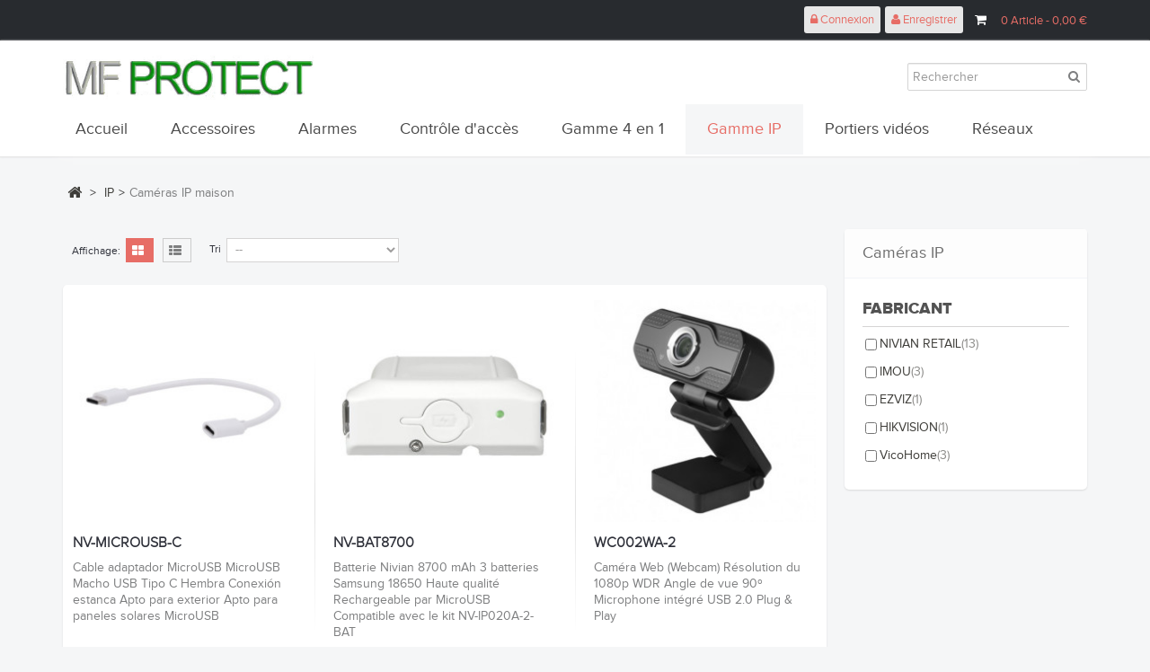

--- FILE ---
content_type: text/html; charset=utf-8
request_url: https://www.mfprotect.com/103-cameras-ip-maison
body_size: 11966
content:
<!DOCTYPE HTML> <!--[if lt IE 7]><html class="no-js lt-ie9 lt-ie8 lt-ie7" lang="fr-fr"><![endif]--> <!--[if IE 7]><html class="no-js lt-ie9 lt-ie8 ie7" lang="fr-fr"><![endif]--> <!--[if IE 8]><html class="no-js lt-ie9 ie8" lang="fr-fr"><![endif]--> <!--[if gt IE 8]><html class="no-js ie9" lang="fr-fr"><![endif]--><html lang="fr-fr" class="default" ><head><meta charset="utf-8" /><title>Caméras IP maison - MF Protect</title><meta name="generator" content="PrestaShop" /><meta name="robots" content="index,follow" /><meta name="viewport" content="width=device-width, minimum-scale=0.25, maximum-scale=1.6, initial-scale=1.0" /><meta name="apple-mobile-web-app-capable" content="yes" /><link rel="icon" type="image/vnd.microsoft.icon" href="/img/favicon.ico?1474039627" /><link rel="shortcut icon" type="image/x-icon" href="/img/favicon.ico?1474039627" /><link rel="stylesheet" href="https://www.mfprotect.com/themes/leodigital/cache/v_275_68b6f133ac528f4e35438c5811a516c4_all.css" type="text/css" media="all" />    <link rel="stylesheet" href="https://fonts.googleapis.com/css?family=Roboto:400italic,400,700,700italic,300,300italic" type="text/css" media="all" /> <!--[if IE 8]> 
<script src="https://oss.maxcdn.com/libs/html5shiv/3.7.0/html5shiv.js"></script> 
<script src="https://oss.maxcdn.com/libs/respond.js/1.3.0/respond.min.js"></script> <![endif]--></head><body id="category" class="category category-103 category-cameras-ip-maison hide-left-column show-right-column lang_fr fullwidth header-default"> <section id="page" data-column="col-xs-12 col-sm-6 col-md-4" data-type="grid"> <header id="header"> <section class="header-container"><div id="topbar"><div class="nav"><div class="container"><div class="row"><div class=" header_user_catalog"><div class="shopping_cart"> <a href="https://www.mfprotect.com/commande" title="Voir mon panier" rel="nofollow"> <i class="fa-shopping-cart fa"></i> <span class="ajax_cart_quantity unvisible">0</span> <span class="ajax_cart_product_txt unvisible">produit</span> <span class="ajax_cart_product_txt_s unvisible">produits</span> <span class="ajax_cart_total unvisible"> </span> <span class="red_color ajax_cart_no_product"> 0 <span >Article</span> <span> - 0,00 €</span> </span> </a></div></div> <div class="leo-groupe g-dropdown"> <a class="groupe-btn visible-sm" alt=""><span class="fa fa-user"></span></a><div id="header_user_info" class="pull-right groupe-content hidden-xs hidden-sm"><ul class="links"><li class="link_topbar" ><a href="https://www.mfprotect.com/mon-compte" title="Identifiez-vous" rel="nofollow"><i class="fa fa-lock"></i> Connexion</a></li><li class="link_topbar"><a href="https://www.mfprotect.com/mon-compte" title="S'inscrire compte" rel="nofollow"><i class="fa fa-user"></i> Enregistrer</a></li></ul></div></div></div></div></div></div><div id="header-main"><div class="container"><div class="row"><div id="header_logo" class="col-lg-2 col-md-2 col-sm-12 col-xs-12"> <a href="https://www.mfprotect.com/" title="MF Protect"> <img class="logo img-responsive" src="https://www.mfprotect.com/img/mf-protect-logo-1653582801.jpg" alt="MF Protect" width="450" height="80"/> </a></div><div id="header_right">  <div id="search_block_top" class="pull-right clearfix"> <a class="groupe-btn dropdown hidden-md hidden-lg" title="Rechercher" href="#"><i class="fa fa-search"></i></a><form id="searchbox" method="get" action="//www.mfprotect.com/recherche" class="groupe"> <input type="hidden" name="controller" value="search" /> <input type="hidden" name="orderby" value="position" /> <input type="hidden" name="orderway" value="desc" /> <input class="search_query form-control" type="text" id="search_query_top" name="search_query" placeholder="Rechercher" value="" /> <button type="submit" name="submit_search" class="btn btn-default button-search"> <span>Rechercher</span> </button></form></div></div><div class="clear"></div><div id="_desktop_top_menu" class="adtm_menu_container "><div id="adtm_menu" data-open-method="1" class="" data-active-id="index" data-active-type="custom"><div id="adtm_menu_inner" class="clearfix advtm_open_on_hover"><ul id="menu"><li class="li-niveau1 advtm_menu_toggle"> <a class="a-niveau1 adtm_toggle_menu_button"><span class="advtm_menu_span adtm_toggle_menu_button_text">Menu</span></a></li><li class="li-niveau1 advtm_menu_1 advtm_hide_mobile menuHaveNoMobileSubMenu"> <a href="/" title="Accueil" class=" a-niveau1" ><span class="advtm_menu_span advtm_menu_span_1">Accueil</span></a></li><li class="li-niveau1 advtm_menu_2 sub"> <a href="#" title="Accessoires" class="adtm_unclickable a-niveau1" ><span class="advtm_menu_span advtm_menu_span_2">Accessoires</span></a><div class="adtm_sub"><table class="columnWrapTable"><tr><td class="adtm_column_wrap_td advtm_column_wrap_td_1"><div class="adtm_column_wrap advtm_column_wrap_1"><div class="adtm_column_wrap_sizer">&nbsp;</div><div class="adtm_column adtm_column_2"> <span class="column_wrap_title"> <a href="https://www.mfprotect.com/82-accesssoires" title="Accesssoires" class="" data-type="category" data-id="82">Accesssoires</a> </span><ul class="adtm_elements adtm_elements_2"><li class=""> <a href="https://www.mfprotect.com/171-alimentation" title="Alimentation" class="" data-type="category" data-id="171">Alimentation</a></li><li class=""> <a href="https://www.mfprotect.com/173-cables" title="C&acirc;bles" class="" data-type="category" data-id="173">C&acirc;bles</a></li><li class=""> <a href="https://www.mfprotect.com/114-caissons" title="Caissons" class="" data-type="category" data-id="114">Caissons</a></li><li class=""> <a href="https://www.mfprotect.com/143-claviers" title="Claviers" class="" data-type="category" data-id="143">Claviers</a></li><li class=""> <a href="https://www.mfprotect.com/96-connecteurs" title="Connecteurs" class="" data-type="category" data-id="96">Connecteurs</a></li><li class=""> <a href="https://www.mfprotect.com/83-stockage" title="Disques durs et SD" class="" data-type="category" data-id="83">Disques durs et SD</a></li><li class=""> <a href="https://www.mfprotect.com/105-distributeurs-video" title="Distributeurs Vid&eacute;o" class="" data-type="category" data-id="105">Distributeurs Vid&eacute;o</a></li><li class=""> <a href="https://www.mfprotect.com/127-displays" title="Ecrans int&eacute;ractifs" class="" data-type="category" data-id="127">Ecrans int&eacute;ractifs</a></li><li class=""> <a href="https://www.mfprotect.com/142-illuminateurs" title="Illuminateurs" class="" data-type="category" data-id="142">Illuminateurs</a></li></ul></div></div></td><td class="adtm_column_wrap_td advtm_column_wrap_td_2"><div class="adtm_column_wrap advtm_column_wrap_2"><div class="adtm_column_wrap_sizer">&nbsp;</div><div class="adtm_column adtm_column_3"> <span class="column_wrap_title"> <a href="https://www.mfprotect.com/82-accesssoires" title="Accesssoires" class="" data-type="category" data-id="82">Accesssoires</a> </span><ul class="adtm_elements adtm_elements_3"><li class=""> <a href="https://www.mfprotect.com/151-optiques" title="Optiques" class="" data-type="category" data-id="151">Optiques</a></li><li class=""> <a href="https://www.mfprotect.com/172-outils" title="Outils" class="" data-type="category" data-id="172">Outils</a></li><li class=""> <a href="https://www.mfprotect.com/136-microphones" title="Microphones" class="" data-type="category" data-id="136">Microphones</a></li><li class=""> <a href="https://www.mfprotect.com/178-moniteurs" title="Moniteurs" class="" data-type="category" data-id="178">Moniteurs</a></li><li class=""> <a href="https://www.mfprotect.com/99-racks" title="Racks" class="" data-type="category" data-id="99">Racks</a></li><li class=""> <a href="https://www.mfprotect.com/95-solutions-ip" title="Solutions IP" class="" data-type="category" data-id="95">Solutions IP</a></li><li class=""> <a href="https://www.mfprotect.com/118-supports" title="Supports" class="" data-type="category" data-id="118">Supports</a></li><li class=""> <a href="https://www.mfprotect.com/113-video-par-utp" title="Vid&eacute;o par UTP" class="" data-type="category" data-id="113">Vid&eacute;o par UTP</a></li></ul></div></div></td></tr></table></div></li><li class="li-niveau1 advtm_menu_3 sub"> <a href="#" title="Alarmes" class="adtm_unclickable a-niveau1" ><span class="advtm_menu_span advtm_menu_span_3">Alarmes</span></a><div class="adtm_sub"><table class="columnWrapTable"><tr><td class="adtm_column_wrap_td advtm_column_wrap_td_4"><div class="adtm_column_wrap advtm_column_wrap_4"><div class="adtm_column_wrap_sizer">&nbsp;</div><div class="adtm_column adtm_column_6"> <span class="column_wrap_title"> <a href="#" title="Alarmes Ajax" class="adtm_unclickable" >Alarmes Ajax</a> </span><ul class="adtm_elements adtm_elements_6"><li class=""> <a href="https://www.mfprotect.com/167-accessoires-alarmes/s-5/fabricant_2-ajax" title="Accessoires" class="" >Accessoires</a></li><li class=""> <a href="https://www.mfprotect.com/86-detecteurs/s-5/fabricant_2-ajax+sopras" title="D&eacute;tecteurs" class="" >D&eacute;tecteurs</a></li><li class=""> <a href="https://www.mfprotect.com/100-kits-intrusion/s-5/fabricant_2-ajax" title="Kits intrusion" class="" >Kits intrusion</a></li><li class=""> <a href="https://www.mfprotect.com/101-pieces-de-rechange/s-5/fabricant_2-ajax" title="Pi&egrave;ces de rechanges" class="" >Pi&egrave;ces de rechanges</a></li></ul></div><div class="adtm_column adtm_column_7"> <span class="column_wrap_title"> <a href="#" title="Alarmes Chuango" class="adtm_unclickable" >Alarmes Chuango</a> </span><ul class="adtm_elements adtm_elements_7"><li class=""> <a href="https://www.mfprotect.com/167-accessoires-alarmes/s-5/fabricant_2-chuango" title="Accessoires" class="" >Accessoires</a></li><li class=""> <a href="https://www.mfprotect.com/86-detecteurs/s-5/fabricant_2-chuango" title="D&eacute;tecteurs" class="" >D&eacute;tecteurs</a></li><li class=""> <a href="https://www.mfprotect.com/100-kits-intrusion/s-5/fabricant_2-chuango" title="Kits intrusion" class="" >Kits intrusion</a></li></ul></div><div class="adtm_column adtm_column_8"> <span class="column_wrap_title"> <a href="#" title="Alarmes Pyronix (filaires)" class="adtm_unclickable" >Alarmes Pyronix (filaires)</a> </span><ul class="adtm_elements adtm_elements_8"><li class=""> <a href="https://www.mfprotect.com/167-accessoires-alarmes/s-5/fabricant_2-pyronix" title="Accessoires" class="" >Accessoires</a></li><li class=""> <a href="https://www.mfprotect.com/86-detecteurs/s-5/fabricant_2-pyronix" title="D&eacute;tecteurs" class="" >D&eacute;tecteurs</a></li><li class=""> <a href="https://www.mfprotect.com/100-kits-intrusion/s-5/fabricant_2-pyronix" title="Kits intrusion" class="" >Kits intrusion</a></li></ul></div></div></td><td class="adtm_column_wrap_td advtm_column_wrap_td_6"><div class="adtm_column_wrap advtm_column_wrap_6"><div class="adtm_column_wrap_sizer">&nbsp;</div><div class="adtm_column adtm_column_9"> <span class="column_wrap_title"> <a href="#" title="Alarmes Home8" class="adtm_unclickable" >Alarmes Home8</a> </span><ul class="adtm_elements adtm_elements_9"><li class=""> <a href="https://www.mfprotect.com/100-kits-intrusion/s-5/fabricant_2-home8" title="Kits intrusion" class="" >Kits intrusion</a></li><li class=""> <a href="https://www.mfprotect.com/167-accessoires-alarmes/s-5/fabricant_2-home8" title="Accessoires Home8" class="" >Accessoires Home8</a></li></ul></div><div class="adtm_column adtm_column_13"> <span class="column_wrap_title"> <a href="#" title="Accessoires et d&eacute;tecteurs autres marques" class="adtm_unclickable" >Accessoires et d&eacute;tecteurs autres marques</a> </span><ul class="adtm_elements adtm_elements_13"><li class=""> <a href="https://www.mfprotect.com/81-alarmes/s-5/fabricant_2-dahua" title="Dahua" class="" >Dahua</a></li><li class=""> <a href="https://www.mfprotect.com/81-alarmes/s-5/fabricant_2-fibaro" title="Fibaro" class="" >Fibaro</a></li><li class=""> <a href="https://www.mfprotect.com/81-alarmes/s-5/fabricant_2-gjd" title="Gjd" class="" >Gjd</a></li><li class=""> <a href="https://www.mfprotect.com/81-alarmes/s-5/fabricant_2-x_security_par_dahua" title="X-Security par Dahua" class="" >X-Security par Dahua</a></li></ul></div></div></td><td class="adtm_column_wrap_td advtm_column_wrap_td_13"><div class="adtm_column_wrap advtm_column_wrap_13"><div class="adtm_column_wrap_sizer">&nbsp;</div><div class="adtm_column adtm_column_12"> <span class="column_wrap_title"> <a href="https://www.mfprotect.com/81-alarmes/s-5/fabricant_2-fdp+lince+oem+politec+texecom+tsec" title="D&eacute;tecteurs filaires" class="" >D&eacute;tecteurs filaires</a> </span></div><div class="adtm_column adtm_column_11"> <span class="column_wrap_title"> <a href="https://www.mfprotect.com/81-alarmes/s-5/fabricant_2-anka+dmtech+smanos+wizmart" title="D&eacute;tecteurs de fum&eacute;es" class="" >D&eacute;tecteurs de fum&eacute;es</a> </span></div><div class="adtm_column adtm_column_33"> <span class="column_wrap_title"> <a href="https://www.mfprotect.com/129-brouillard" title="G&eacute;n&eacute;rateurs de brouillard" class="" >G&eacute;n&eacute;rateurs de brouillard</a> </span></div><div class="adtm_column adtm_column_10"> <span class="column_wrap_title"> <a href="https://www.mfprotect.com/167-accessoires-alarmes/s-5/fabricant_2-sanco" title="Sir&egrave;nes filaires" class="" >Sir&egrave;nes filaires</a> </span></div></div></td></tr></table></div></li><li class="li-niveau1 advtm_menu_5 sub"> <a href="#" title="Contr&ocirc;le d'acc&egrave;s" class="adtm_unclickable a-niveau1" ><span class="advtm_menu_span advtm_menu_span_5">Contr&ocirc;le d'acc&egrave;s</span></a><div class="adtm_sub"><table class="columnWrapTable"><tr><td class="adtm_column_wrap_td advtm_column_wrap_td_11"><div class="adtm_column_wrap advtm_column_wrap_11"><div class="adtm_column_wrap_sizer">&nbsp;</div><div class="adtm_column adtm_column_19"> <span class="column_wrap_title"> <a href="#" title="X-Security par Dahua" class="adtm_unclickable" >X-Security par Dahua</a> </span><ul class="adtm_elements adtm_elements_19"><li class=""> <a href="https://www.mfprotect.com/168-accesssoires-controle-d-acces/s-6/fabricant_2-x_security_par_dahua" title="Accessoires" class="" >Accessoires</a></li><li class=""> <a href="https://www.mfprotect.com/93-autonomes/s-6/fabricant_2-x_security_par_dahua" title="Autonomes" class="" >Autonomes</a></li><li class=""> <a href="https://www.mfprotect.com/128-controleurs/s-6/fabricant_2-x_security_par_dahua" title="Contr&ocirc;leurs" class="" >Contr&ocirc;leurs</a></li><li class=""> <a href="https://www.mfprotect.com/94-lecteurs/s-6/fabricant_2-x_security_par_dahua" title="Lecteurs" class="" >Lecteurs</a></li></ul></div><div class="adtm_column adtm_column_21"> <span class="column_wrap_title"> <a href="#" title="Hysoon" class="adtm_unclickable" >Hysoon</a> </span><ul class="adtm_elements adtm_elements_21"><li class=""> <a href="https://www.mfprotect.com/116-hybrides/s-6/fabricant_2-hysoon" title="Hybrides" class="" >Hybrides</a></li></ul></div></div></td><td class="adtm_column_wrap_td advtm_column_wrap_td_10"><div class="adtm_column_wrap advtm_column_wrap_10"><div class="adtm_column_wrap_sizer">&nbsp;</div><div class="adtm_column adtm_column_18"> <span class="column_wrap_title"> <a href="#" title="ZKTeco" class="adtm_unclickable" >ZKTeco</a> </span><ul class="adtm_elements adtm_elements_18"><li class=""> <a href="https://www.mfprotect.com/168-accesssoires-controle-d-acces/s-6/fabricant_2-zkteco" title="Accessoires" class="" >Accessoires</a></li><li class=""> <a href="https://www.mfprotect.com/163-accessoires-tourniquets/s-6/fabricant_2-zkteco" title="Accessoires tourniquets" class="" >Accessoires tourniquets</a></li><li class=""> <a href="https://www.mfprotect.com/93-autonomes/s-6/fabricant_2-zkteco" title="Autonomes" class="" >Autonomes</a></li><li class=""> <a href="https://www.mfprotect.com/91-controles-de-presences/s-6/fabricant_2-zkteco" title="Contr&ocirc;les de pr&eacute;sences" class="" >Contr&ocirc;les de pr&eacute;sences</a></li><li class=""> <a href="https://www.mfprotect.com/128-controleurs/s-6/fabricant_2-zkteco" title="Contr&ocirc;leurs" class="" >Contr&ocirc;leurs</a></li><li class=""> <a href="https://www.mfprotect.com/116-hybrides/s-6/fabricant_2-zkteco" title="Hybrides" class="" >Hybrides</a></li><li class=""> <a href="https://www.mfprotect.com/94-lecteurs/s-6/fabricant_2-zkteco" title="Lecteurs" class="" >Lecteurs</a></li><li class=""> <a href="https://www.mfprotect.com/161-licences/s-6/fabricant_2-zkteco" title="Logiciels" class="" >Logiciels</a></li><li class=""> <a href="https://www.mfprotect.com/92-serrures/s-6/fabricant_2-zkteco" title="Serrures" class="" >Serrures</a></li><li class=""> <a href="https://www.mfprotect.com/165-tourniquets-dacces/s-6/fabricant_2-zkteco" title="Tourniquets et barri&egrave;res" class="" >Tourniquets et barri&egrave;res</a></li></ul></div><div class="adtm_column adtm_column_20"> <span class="column_wrap_title"> <a href="#" title="Anviz" class="adtm_unclickable" >Anviz</a> </span><ul class="adtm_elements adtm_elements_20"><li class=""> <a href="https://www.mfprotect.com/168-accesssoires-controle-d-acces/s-6/fabricant_2-anviz" title="Accessoires" class="" >Accessoires</a></li><li class=""> <a href="https://www.mfprotect.com/93-autonomes/s-6/fabricant_2-anviz" title="Autonomes" class="" >Autonomes</a></li><li class=""> <a href="https://www.mfprotect.com/117-cartes/s-6/fabricant_2-anviz" title="Cartes" class="" >Cartes</a></li><li class=""> <a href="https://www.mfprotect.com/92-serrures/s-6/fabricant_2-anviz" title="Serrures" class="" >Serrures</a></li></ul></div></div></td><td class="adtm_column_wrap_td advtm_column_wrap_td_12"><div class="adtm_column_wrap advtm_column_wrap_12"><div class="adtm_column_wrap_sizer">&nbsp;</div><div class="adtm_column adtm_column_22"> <span class="column_wrap_title"> <a href="#" title="OEM" class="adtm_unclickable" >OEM</a> </span><ul class="adtm_elements adtm_elements_22"><li class=""> <a href="https://www.mfprotect.com/131-anti-vol" title="Antivols" class="" data-type="category" data-id="131">Antivols</a></li><li class=""> <a href="https://www.mfprotect.com/93-autonomes/s-6/fabricant_2-oem" title="Autonomes" class="" >Autonomes</a></li><li class=""> <a href="https://www.mfprotect.com/121-boutons-poussoirs" title="Boutons" class="" data-type="category" data-id="121">Boutons</a></li><li class=""> <a href="https://www.mfprotect.com/117-cartes/s-6/fabricant_2-oem" title="Cartes" class="" >Cartes</a></li><li class=""> <a href="https://www.mfprotect.com/94-lecteurs/s-6/fabricant_2-oem" title="Lecteurs" class="" >Lecteurs</a></li><li class=""> <a href="https://www.mfprotect.com/92-serrures/s-6/fabricant_2-oem" title="Serrures" class="" >Serrures</a></li></ul></div><div class="adtm_column adtm_column_23"> <span class="column_wrap_title"> <a href="#" title="SekureID" class="adtm_unclickable" >SekureID</a> </span><ul class="adtm_elements adtm_elements_23"><li class=""> <a href="https://www.mfprotect.com/168-accesssoires-controle-d-acces/s-6/fabricant_2-sekureid" title="Accessoires" class="" >Accessoires</a></li><li class=""> <a href="https://www.mfprotect.com/91-controles-de-presences/s-6/fabricant_2-sekureid" title="Contr&ocirc;les de pr&eacute;sences" class="" >Contr&ocirc;les de pr&eacute;sences</a></li><li class=""> <a href="https://www.mfprotect.com/128-controleurs/s-6/fabricant_2-sekureid" title="Contr&ocirc;leurs" class="" >Contr&ocirc;leurs</a></li><li class=""> <a href="https://www.mfprotect.com/161-licences/s-6/fabricant_2-sekureid" title="Logiciels" class="" >Logiciels</a></li></ul></div></div></td></tr></table></div></li><li class="li-niveau1 advtm_menu_8 sub"> <a href="#" title="Gamme 4 en 1" class="adtm_unclickable a-niveau1" ><span class="advtm_menu_span advtm_menu_span_8">Gamme 4 en 1</span></a><div class="adtm_sub"><table class="columnWrapTable"><tr><td class="adtm_column_wrap_td advtm_column_wrap_td_18"><div class="adtm_column_wrap advtm_column_wrap_18"><div class="adtm_column_wrap_sizer">&nbsp;</div><div class="adtm_column adtm_column_29"> <span class="column_wrap_title"> <a href="#" title="Cam&eacute;ras 4 en 1 par marques" class="adtm_unclickable" >Cam&eacute;ras 4 en 1 par marques</a> </span><ul class="adtm_elements adtm_elements_29"><li class=""> <a href="https://www.mfprotect.com/110-cameras-4-en-1/s-8/fabricant_2-hikvision" title="Hikvision" class="" >Hikvision</a></li><li class=""> <a href="https://www.mfprotect.com/110-cameras-4-en-1/s-8/fabricant_2-x_security_par_dahua" title="X-Security par Dahua" class="" >X-Security par Dahua</a></li><li class=""> <a href="https://www.mfprotect.com/110-cameras-4-en-1/s-8/fabricant_2-oem" title="OEM" class="" >OEM</a></li></ul></div><div class="adtm_column adtm_column_31"> <span class="column_wrap_title"> <a href="https://www.mfprotect.com/150-cameras-camouflees" title="Cam&eacute;ras discr&egrave;tes 4 en 1" class="" data-type="category" data-id="150">Cam&eacute;ras discr&egrave;tes 4 en 1</a> </span></div><div class="adtm_column adtm_column_32"> <span class="column_wrap_title"> <a href="https://www.mfprotect.com/196-mini-cameras-4-en-1" title="Mini-cam&eacute;ras 4 en 1" class="" data-type="category" data-id="196">Mini-cam&eacute;ras 4 en 1</a> </span></div></div></td><td class="adtm_column_wrap_td advtm_column_wrap_td_19"><div class="adtm_column_wrap advtm_column_wrap_19"><div class="adtm_column_wrap_sizer">&nbsp;</div><div class="adtm_column adtm_column_30"> <span class="column_wrap_title"> <a href="#" title="Enregistreurs 4 en 1" class="adtm_unclickable" >Enregistreurs 4 en 1</a> </span><ul class="adtm_elements adtm_elements_30"><li class=""> <a href="https://www.mfprotect.com/186-enregistreurs-4-en-1/s-8/fabricant_2-safire_par_hikvision" title="Safire par Hikvision" class="" >Safire par Hikvision</a></li><li class=""> <a href="https://www.mfprotect.com/186-enregistreurs-4-en-1/s-8/fabricant_2-hikvision" title="Hikvision" class="" >Hikvision</a></li><li class=""> <a href="https://www.mfprotect.com/186-enregistreurs-4-en-1/s-8/fabricant_2-x_security_par_dahua" title="X-Security par Dahua" class="" >X-Security par Dahua</a></li><li class=""> <a href="https://www.mfprotect.com/186-enregistreurs-4-en-1/s-8/fabricant_2-dahua" title="Dahua" class="" >Dahua</a></li></ul></div></div></td></tr></table></div></li><li class="li-niveau1 advtm_menu_4 sub"> <a href="#" title="Gamme IP" class="adtm_unclickable a-niveau1" ><span class="advtm_menu_span advtm_menu_span_4">Gamme IP</span></a><div class="adtm_sub"><table class="columnWrapTable"><tr><td class="adtm_column_wrap_td advtm_column_wrap_td_7"><div class="adtm_column_wrap advtm_column_wrap_7"><div class="adtm_column_wrap_sizer">&nbsp;</div><div class="adtm_column adtm_column_15"> <span class="column_wrap_title"> <a href="#" title="Cam&eacute;ras IP par marques" class="adtm_unclickable" >Cam&eacute;ras IP par marques</a> </span><ul class="adtm_elements adtm_elements_15"><li class=""> <a href="https://www.mfprotect.com/193-cameras-ip/s-1/fabricant_2-hikvision" title="Hikvision" class="" >Hikvision</a></li><li class=""> <a href="https://www.mfprotect.com/193-cameras-ip/s-1/fabricant_2-x_security_par_dahua" title="X-Security par Dahua" class="" >X-Security par Dahua</a></li><li class=""> <a href="https://www.mfprotect.com/193-cameras-ip/s-1/fabricant_2-uniarch" title="Uniarch" class="" >Uniarch</a></li><li class=""> <a href="https://www.mfprotect.com/193-cameras-ip/s-1/fabricant_2-uniview_easy+uniview_pro" title="Uniview" class="" >Uniview</a></li></ul></div></div></td><td class="adtm_column_wrap_td advtm_column_wrap_td_9"><div class="adtm_column_wrap advtm_column_wrap_9"><div class="adtm_column_wrap_sizer">&nbsp;</div><div class="adtm_column adtm_column_16"> <span class="column_wrap_title"> <a href="#" title="Enregistreurs NVR" class="adtm_unclickable" >Enregistreurs NVR</a> </span><ul class="adtm_elements adtm_elements_16"><li class=""> <a href="https://www.mfprotect.com/182-enregistreurs-nvr/s-4/fabricant_2-hikvision" title="Hikvision" class="" >Hikvision</a></li><li class=""> <a href="https://www.mfprotect.com/182-enregistreurs-nvr/s-4/fabricant_2-x_security_par_dahua" title="X-Security par Dahua" class="" >X-Security par Dahua</a></li><li class=""> <a href="https://www.mfprotect.com/182-enregistreurs-nvr/s-4/fabricant_2-uniarch" title="Uniarch" class="" >Uniarch</a></li><li class=""> <a href="https://www.mfprotect.com/182-enregistreurs-nvr/s-4/fabricant_2-ezviz" title="Ezviz" class="" >Ezviz</a></li><li class=""> <a href="https://www.mfprotect.com/182-enregistreurs-nvr/s-4/fabricant_2-milesight" title="Milesight" class="" >Milesight</a></li></ul></div></div></td><td class="adtm_column_wrap_td advtm_column_wrap_td_8"><div class="adtm_column_wrap advtm_column_wrap_8"><div class="adtm_column_wrap_sizer">&nbsp;</div><div class="adtm_column adtm_column_14"> <span class="column_wrap_title"> <a href="#" title="IP" class="adtm_unclickable" data-type="category" data-id="88">IP</a> </span><ul class="adtm_elements adtm_elements_14"><li class=""> <a href="https://www.mfprotect.com/174-cameras-ip-projets" title="Cam&eacute;ras IP projets" class="" data-type="category" data-id="174">Cam&eacute;ras IP projets</a></li><li class=""> <a href="https://www.mfprotect.com/103-cameras-ip-maison" title="Cam&eacute;ras IP maison" class="" data-type="category" data-id="103">Cam&eacute;ras IP maison</a></li><li class=""> <a href="https://www.mfprotect.com/176-thermiques" title="Cam&eacute;ras IP thermiques" class="" data-type="category" data-id="176">Cam&eacute;ras IP thermiques</a></li><li class=""> <a href="https://www.mfprotect.com/197-mini-cameras-ip" title="Mini-cam&eacute;ras IP" class="" data-type="category" data-id="197">Mini-cam&eacute;ras IP</a></li><li class=""> <a href="https://www.mfprotect.com/89-mesures-de-temperatures" title="Mesures de temp&eacute;ratures" class="" data-type="category" data-id="89">Mesures de temp&eacute;ratures</a></li><li class=""> <a href="https://www.mfprotect.com/146-decodeurs" title="D&eacute;codeurs" class="" data-type="category" data-id="146">D&eacute;codeurs</a></li><li class=""> <a href="https://www.mfprotect.com/177-compteur-de-personnes" title="Compteur de personnes" class="" data-type="category" data-id="177">Compteur de personnes</a></li></ul></div></div></td></tr></table></div></li><li class="li-niveau1 advtm_menu_6 sub"> <a href="#" title="Portiers vid&eacute;os" class="adtm_unclickable a-niveau1" ><span class="advtm_menu_span advtm_menu_span_6">Portiers vid&eacute;os</span></a><div class="adtm_sub"><table class="columnWrapTable"><tr><td class="adtm_column_wrap_td advtm_column_wrap_td_14"><div class="adtm_column_wrap advtm_column_wrap_14"><div class="adtm_column_wrap_sizer">&nbsp;</div><div class="adtm_column adtm_column_25"> <span class="column_wrap_title"> <a href="#" title="Safire par Hikvision" class="adtm_unclickable" >Safire par Hikvision</a> </span><ul class="adtm_elements adtm_elements_25"><li class=""> <a href="https://www.mfprotect.com/179-accesssoires-portiers-video/s-7/fabricant_2-hikvision+safire_par_hikvision" title="Accessoires" class="" >Accessoires</a></li><li class=""> <a href="https://www.mfprotect.com/158-appartements/s-7/fabricant_2-safire_par_hikvision" title="Appartements" class="" >Appartements</a></li><li class=""> <a href="https://www.mfprotect.com/160-modules/s-7/fabricant_2-safire_par_hikvision" title="Extensions" class="" >Extensions</a></li><li class=""> <a href="https://www.mfprotect.com/159-kits-portiers-video/s-7/fabricant_2-safire_par_hikvision" title="Kits" class="" >Kits</a></li><li class=""> <a href="https://www.mfprotect.com/198-moniteurs-portiers-video/s-7/fabricant_2-safire_par_hikvision" title="Moniteurs" class="" >Moniteurs</a></li><li class=""> <a href="https://www.mfprotect.com/157-platines/s-7/fabricant_2-safire_par_hikvision" title="Platines" class="" >Platines</a></li></ul></div></div></td><td class="adtm_column_wrap_td advtm_column_wrap_td_15"><div class="adtm_column_wrap advtm_column_wrap_15"><div class="adtm_column_wrap_sizer">&nbsp;</div><div class="adtm_column adtm_column_26"> <span class="column_wrap_title"> <a href="#" title="X-Security par Dahua" class="adtm_unclickable" >X-Security par Dahua</a> </span><ul class="adtm_elements adtm_elements_26"><li class=""> <a href="https://www.mfprotect.com/179-accesssoires-portiers-video/s-7/fabricant_2-dahua+x_security_par_dahua" title="Accessoires" class="" >Accessoires</a></li><li class=""> <a href="https://www.mfprotect.com/160-modules/s-7/fabricant_2-x_security_par_dahua" title="Extensions" class="" >Extensions</a></li><li class=""> <a href="https://www.mfprotect.com/159-kits-portiers-video/s-7/fabricant_2-x_security_par_dahua" title="Kits" class="" >Kits</a></li><li class=""> <a href="https://www.mfprotect.com/198-moniteurs-portiers-video/s-7/fabricant_2-x_security_par_dahua" title="Moniteurs" class="" >Moniteurs</a></li><li class=""> <a href="https://www.mfprotect.com/157-platines/s-7/fabricant_2-x_security_par_dahua" title="Platines" class="" >Platines</a></li></ul></div></div></td><td class="adtm_column_wrap_td advtm_column_wrap_td_16"><div class="adtm_column_wrap advtm_column_wrap_16"><div class="adtm_column_wrap_sizer">&nbsp;</div><div class="adtm_column adtm_column_27"> <span class="column_wrap_title"> <a href="#" title="Akuvox" class="adtm_unclickable" >Akuvox</a> </span><ul class="adtm_elements adtm_elements_27"><li class=""> <a href="https://www.mfprotect.com/179-accesssoires-portiers-video/s-7/fabricant_2-akuvox" title="Accessoires" class="" >Accessoires</a></li><li class=""> <a href="https://www.mfprotect.com/159-kits-portiers-video/s-7/fabricant_2-akuvox" title="Kits" class="" >Kits</a></li><li class=""> <a href="https://www.mfprotect.com/198-moniteurs-portiers-video/s-7/fabricant_2-akuvox" title="Moniteurs" class="" >Moniteurs</a></li><li class=""> <a href="https://www.mfprotect.com/157-platines/s-7/fabricant_2-akuvox" title="Platines" class="" >Platines</a></li></ul></div></div></td></tr></table></div></li><li class="li-niveau1 advtm_menu_7 sub"> <a href="#" title="R&eacute;seaux" class="adtm_unclickable a-niveau1" ><span class="advtm_menu_span advtm_menu_span_7">R&eacute;seaux</span></a><div class="adtm_sub"><table class="columnWrapTable"><tr><td class="adtm_column_wrap_td advtm_column_wrap_td_17"><div class="adtm_column_wrap advtm_column_wrap_17"><div class="adtm_column_wrap_sizer">&nbsp;</div><div class="adtm_column adtm_column_28"> <span class="column_wrap_title"> <a href="https://www.mfprotect.com/119-reseaux" title="R&eacute;seaux" class="" data-type="category" data-id="119">R&eacute;seaux</a> </span><ul class="adtm_elements adtm_elements_28"><li class=""> <a href="https://www.mfprotect.com/132-accessoires-reseaux" title="Accessoires r&eacute;seaux &amp; POE" class="" data-type="category" data-id="132">Accessoires r&eacute;seaux &amp; POE</a></li><li class=""> <a href="https://www.mfprotect.com/162-accessoires-sans-fils" title="Accessoires sans fils" class="" data-type="category" data-id="162">Accessoires sans fils</a></li><li class=""> <a href="https://www.mfprotect.com/164-controleurs-de-points-d-acces" title="Contr&ocirc;leurs de points d'acc&egrave;s" class="" data-type="category" data-id="164">Contr&ocirc;leurs de points d'acc&egrave;s</a></li><li class=""> <a href="https://www.mfprotect.com/120-liasons-radios" title="Liasons radios" class="" data-type="category" data-id="120">Liasons radios</a></li><li class=""> <a href="https://www.mfprotect.com/130-points-d-acces" title="Points d'acc&egrave;s" class="" data-type="category" data-id="130">Points d'acc&egrave;s</a></li><li class=""> <a href="https://www.mfprotect.com/149-routeurs-4g" title="Routeurs 4G" class="" data-type="category" data-id="149">Routeurs 4G</a></li><li class=""> <a href="https://www.mfprotect.com/154-switch-geres" title="Switch administrable POE / Non POE" class="" data-type="category" data-id="154">Switch administrable POE / Non POE</a></li><li class=""> <a href="https://www.mfprotect.com/152-switch-non-geres" title="Switch non administrable POE / Non POE" class="" data-type="category" data-id="152">Switch non administrable POE / Non POE</a></li><li class=""> <a href="https://www.mfprotect.com/153-routeurs" title="Routeurs" class="" data-type="category" data-id="153">Routeurs</a></li></ul></div></div></td></tr></table></div></li></ul></div></div></div><div></div></div></div></div> </section> </header> <section id="breadcrumb" class="clearfix"><div class="container"><div class="row"><div class="breadcrumb clearfix"> <a class="home" href="https://www.mfprotect.com/" title="retour &agrave; Accueil"><i class="fa fa-home"></i></a> <span class="navigation-pipe">&gt;</span> <span class="navigation_page"><span itemscope itemtype="http://data-vocabulary.org/Breadcrumb"><a itemprop="url" href="https://www.mfprotect.com/88-ip" title="IP" ><span itemprop="title">IP</span></a></span><span class="navigation-pipe">></span>Cam&eacute;ras IP maison</span></div></div></div> </section> <section id="columns" class="columns-container"><div class="container"><div class="row"><div id="top_column" class="center_column col-xs-12 col-sm-12 col-md-12"></div></div><div class="row"> <section id="center_column" class="col-md-9"><div class="content_sortPagiBar product-filter clearfix"><div class="sortPagiBar clearfix"><div class="col-sm-7 col-md-7 col-xs-12"><div class="sort"><ul class="display hidden-xs"> <span class="display-title">Affichage:</span><li id="grid"><a rel="nofollow" href="#" title="Grille"><i class="fa fa-th-large"></i></a></li><li id="list"><a rel="nofollow" href="#" title="Liste"><i class="fa fa-th-list"></i></a></li></ul><form id="productsSortForm" action="https://www.mfprotect.com/103-cameras-ip-maison" class="productsSortForm form-horizontal"><div class="select"> <label for="selectProductSort">Tri</label> <select id="selectProductSort" class="selectProductSort form-control"><option value="price:asc">--</option><option value="name:asc" >De A &agrave; Z</option><option value="name:desc" >De Z &agrave; A</option><option value="reference:asc" >R&eacute;f&eacute;rence : croissante</option><option value="reference:desc" >R&eacute;f&eacute;rence : d&eacute;croissante</option> </select></div></form></div></div><div class="col-sm-5 col-md-5 col-xs-12"><div class="product-compare"></div></div></div></div><div class="product_list grid block "><div class="row"><div class="ajax_block_product col-sp-12 col-xs-12 col-sm-6 col-md-4 first-in-line first-item-of-tablet-line last-item-of-mobile-line "><div class="product-container clearfix" itemscope itemtype="http://schema.org/Product"><div class="left-block"><div class="product-image-container"> <a class="product_img_link" href="https://www.mfprotect.com/cameras-ip-maison/17029-nv-microusb-c-8435325475882.html" title="NV-MICROUSB-C" itemprop="url"> <img class="replace-2x img-responsive" src="https://www.mfprotect.com/19791-home_default/nv-microusb-c.jpg" alt="NV-MICROUSB-C" title="NV-MICROUSB-C" width="250" height="250" itemprop="image" /> <span class="product-additional" data-idproduct="17029"></span> </a></div></div><div class="right-block"><h5 itemprop="name"> <a class="product-name" href="https://www.mfprotect.com/cameras-ip-maison/17029-nv-microusb-c-8435325475882.html" title="NV-MICROUSB-C" itemprop="url" > NV-MICROUSB-C </a></h5><p class="product-desc" itemprop="description"> Cable adaptador MicroUSB MicroUSB Macho USB Tipo C Hembra Conexión estanca Apto para exterior Apto para paneles solares MicroUSB</p><div class="product-flags"></div><div class="functional-buttons clearfix"></div><div class="button-container"><a class="quick-view button btn btn-default wishlist-compare fa fa-arrows" href="https://www.mfprotect.com/cameras-ip-maison/17029-nv-microusb-c-8435325475882.html" rel="https://www.mfprotect.com/cameras-ip-maison/17029-nv-microusb-c-8435325475882.html" title="Vue rapide"> </a></div></div></div></div><div class="ajax_block_product col-sp-12 col-xs-12 col-sm-6 col-md-4 last-item-of-tablet-line last-item-of-mobile-line "><div class="product-container clearfix" itemscope itemtype="http://schema.org/Product"><div class="left-block"><div class="product-image-container"> <a class="product_img_link" href="https://www.mfprotect.com/cameras-ip-maison/17022-nv-bat8700-8435325438184.html" title="NV-BAT8700" itemprop="url"> <img class="replace-2x img-responsive" src="https://www.mfprotect.com/19784-home_default/nv-bat8700.jpg" alt="NV-BAT8700" title="NV-BAT8700" width="250" height="250" itemprop="image" /> <span class="product-additional" data-idproduct="17022"></span> </a></div></div><div class="right-block"><h5 itemprop="name"> <a class="product-name" href="https://www.mfprotect.com/cameras-ip-maison/17022-nv-bat8700-8435325438184.html" title="NV-BAT8700" itemprop="url" > NV-BAT8700 </a></h5><p class="product-desc" itemprop="description"> Batterie Nivian 8700 mAh 3 batteries Samsung 18650 Haute qualité Rechargeable par MicroUSB Compatible avec le kit NV-IP020A-2-BAT</p><div class="product-flags"></div><div class="functional-buttons clearfix"></div><div class="button-container"><a class="quick-view button btn btn-default wishlist-compare fa fa-arrows" href="https://www.mfprotect.com/cameras-ip-maison/17022-nv-bat8700-8435325438184.html" rel="https://www.mfprotect.com/cameras-ip-maison/17022-nv-bat8700-8435325438184.html" title="Vue rapide"> </a></div></div></div></div><div class="ajax_block_product col-sp-12 col-xs-12 col-sm-6 col-md-4 last-in-line first-item-of-tablet-line last-item-of-mobile-line "><div class="product-container clearfix" itemscope itemtype="http://schema.org/Product"><div class="left-block"><div class="product-image-container"> <a class="product_img_link" href="https://www.mfprotect.com/cameras-ip-maison/13673-wc002wa-2-8435325449036.html" title="WC002WA-2" itemprop="url"> <img class="replace-2x img-responsive" src="https://www.mfprotect.com/16453-home_default/wc002wa-2.jpg" alt="WC002WA-2" title="WC002WA-2" width="250" height="250" itemprop="image" /> <span class="product-additional" data-idproduct="13673"></span> </a></div></div><div class="right-block"><h5 itemprop="name"> <a class="product-name" href="https://www.mfprotect.com/cameras-ip-maison/13673-wc002wa-2-8435325449036.html" title="WC002WA-2" itemprop="url" > WC002WA-2 </a></h5><p class="product-desc" itemprop="description"> Caméra Web (Webcam) Résolution du 1080p WDR Angle de vue 90º Microphone intégré USB 2.0 Plug &amp Play</p><div class="product-flags"></div><div class="functional-buttons clearfix"></div><div class="button-container"><a class="quick-view button btn btn-default wishlist-compare fa fa-arrows" href="https://www.mfprotect.com/cameras-ip-maison/13673-wc002wa-2-8435325449036.html" rel="https://www.mfprotect.com/cameras-ip-maison/13673-wc002wa-2-8435325449036.html" title="Vue rapide"> </a></div></div></div></div><div class="ajax_block_product col-sp-12 col-xs-12 col-sm-6 col-md-4 first-in-line last-item-of-tablet-line last-item-of-mobile-line "><div class="product-container clearfix" itemscope itemtype="http://schema.org/Product"><div class="left-block"><div class="product-image-container"> <a class="product_img_link" href="https://www.mfprotect.com/cameras-ip-maison/11701-ar-indoor1-6972055681210.html" title="AR-INDOOR1" itemprop="url"> <img class="replace-2x img-responsive" src="https://www.mfprotect.com/14486-home_default/ar-indoor1.jpg" alt="AR-INDOOR1" title="AR-INDOOR1" width="250" height="250" itemprop="image" /> <span class="product-additional" data-idproduct="11701"></span> </a></div></div><div class="right-block"><h5 itemprop="name"> <a class="product-name" href="https://www.mfprotect.com/cameras-ip-maison/11701-ar-indoor1-6972055681210.html" title="AR-INDOOR1" itemprop="url" > AR-INDOOR1 </a></h5><p class="product-desc" itemprop="description"> Caméra intelligente Arenti Optics Wifi 2.4 GHz | Résolution 2K / 3MP Vision nocturne IR jusqu'à 10 m Enregistrement sur une carte microSD ou...</p><div class="product-flags"></div><div class="functional-buttons clearfix"></div><div class="button-container"><a class="quick-view button btn btn-default wishlist-compare fa fa-arrows" href="https://www.mfprotect.com/cameras-ip-maison/11701-ar-indoor1-6972055681210.html" rel="https://www.mfprotect.com/cameras-ip-maison/11701-ar-indoor1-6972055681210.html" title="Vue rapide"> </a></div></div></div></div><div class="ajax_block_product col-sp-12 col-xs-12 col-sm-6 col-md-4 first-item-of-tablet-line last-item-of-mobile-line "><div class="product-container clearfix" itemscope itemtype="http://schema.org/Product"><div class="left-block"><div class="product-image-container"> <a class="product_img_link" href="https://www.mfprotect.com/cameras-ip-maison/17047-nvs-ipc-i5-8435325466996.html" title="NVS-IPC-I5" itemprop="url"> <img class="replace-2x img-responsive" src="https://www.mfprotect.com/19809-home_default/nvs-ipc-i5.jpg" alt="NVS-IPC-I5" title="NVS-IPC-I5" width="250" height="250" itemprop="image" /> <span class="product-additional" data-idproduct="17047"></span> </a></div></div><div class="right-block"><h5 itemprop="name"> <a class="product-name" href="https://www.mfprotect.com/cameras-ip-maison/17047-nvs-ipc-i5-8435325466996.html" title="NVS-IPC-I5" itemprop="url" > NVS-IPC-I5 </a></h5><p class="product-desc" itemprop="description"> Nivian Smart Caméra 2K Wifi 2.4 GHz Audio | Portée IR 10 m Détection de personnes Enregistrement sur carte microSD ou sur le cloud...</p><div class="product-flags"></div><div class="functional-buttons clearfix"></div><div class="button-container"><a class="quick-view button btn btn-default wishlist-compare fa fa-arrows" href="https://www.mfprotect.com/cameras-ip-maison/17047-nvs-ipc-i5-8435325466996.html" rel="https://www.mfprotect.com/cameras-ip-maison/17047-nvs-ipc-i5-8435325466996.html" title="Vue rapide"> </a></div></div></div></div><div class="ajax_block_product col-sp-12 col-xs-12 col-sm-6 col-md-4 last-in-line last-item-of-tablet-line last-item-of-mobile-line "><div class="product-container clearfix" itemscope itemtype="http://schema.org/Product"><div class="left-block"><div class="product-image-container"> <a class="product_img_link" href="https://www.mfprotect.com/cameras-ip-maison/14168-wc001a-4-8435325451893.html" title="WC001A-4" itemprop="url"> <img class="replace-2x img-responsive" src="https://www.mfprotect.com/16940-home_default/wc001a-4.jpg" alt="WC001A-4" title="WC001A-4" width="250" height="250" itemprop="image" /> <span class="product-additional" data-idproduct="14168"></span> </a></div></div><div class="right-block"><h5 itemprop="name"> <a class="product-name" href="https://www.mfprotect.com/cameras-ip-maison/14168-wc001a-4-8435325451893.html" title="WC001A-4" itemprop="url" > WC001A-4 </a></h5><p class="product-desc" itemprop="description"> Caméra Web (Webcam)Résolution 4MpxAngle de vision 85ºMicrophone intégréUSB 2.0Plug &amp Play</p><div class="product-flags"></div><div class="functional-buttons clearfix"></div><div class="button-container"><a class="quick-view button btn btn-default wishlist-compare fa fa-arrows" href="https://www.mfprotect.com/cameras-ip-maison/14168-wc001a-4-8435325451893.html" rel="https://www.mfprotect.com/cameras-ip-maison/14168-wc001a-4-8435325451893.html" title="Vue rapide"> </a></div></div></div></div><div class="ajax_block_product col-sp-12 col-xs-12 col-sm-6 col-md-4 first-in-line first-item-of-tablet-line last-item-of-mobile-line "><div class="product-container clearfix" itemscope itemtype="http://schema.org/Product"><div class="left-block"><div class="product-image-container"> <a class="product_img_link" href="https://www.mfprotect.com/cameras-ip-maison/17040-nvs-ipc-02-l-8435325460871.html" title="NVS-IPC-02-L" itemprop="url"> <img class="replace-2x img-responsive" src="https://www.mfprotect.com/19802-home_default/nvs-ipc-02-l.jpg" alt="NVS-IPC-02-L" title="NVS-IPC-02-L" width="250" height="250" itemprop="image" /> <span class="product-additional" data-idproduct="17040"></span> </a></div></div><div class="right-block"><h5 itemprop="name"> <a class="product-name" href="https://www.mfprotect.com/cameras-ip-maison/17040-nvs-ipc-02-l-8435325460871.html" title="NVS-IPC-02-L" itemprop="url" > NVS-IPC-02-L </a></h5><p class="product-desc" itemprop="description"> Nivian Smart Caméra 2K Wifi 2.4 GHz Convient pour une utilisation en extérieur | IR jusqu'à 10 m Lumière blanche / Détection de personnes...</p><div class="product-flags"></div><div class="functional-buttons clearfix"></div><div class="button-container"><a class="quick-view button btn btn-default wishlist-compare fa fa-arrows" href="https://www.mfprotect.com/cameras-ip-maison/17040-nvs-ipc-02-l-8435325460871.html" rel="https://www.mfprotect.com/cameras-ip-maison/17040-nvs-ipc-02-l-8435325460871.html" title="Vue rapide"> </a></div></div></div></div><div class="ajax_block_product col-sp-12 col-xs-12 col-sm-6 col-md-4 last-item-of-tablet-line last-item-of-mobile-line "><div class="product-container clearfix" itemscope itemtype="http://schema.org/Product"><div class="left-block"><div class="product-image-container"> <a class="product_img_link" href="https://www.mfprotect.com/cameras-ip-maison/17041-nvs-ipc-02b-l-8435325460888.html" title="NVS-IPC-02B-L" itemprop="url"> <img class="replace-2x img-responsive" src="https://www.mfprotect.com/19803-home_default/nvs-ipc-02b-l.jpg" alt="NVS-IPC-02B-L" title="NVS-IPC-02B-L" width="250" height="250" itemprop="image" /> <span class="product-additional" data-idproduct="17041"></span> </a></div></div><div class="right-block"><h5 itemprop="name"> <a class="product-name" href="https://www.mfprotect.com/cameras-ip-maison/17041-nvs-ipc-02b-l-8435325460888.html" title="NVS-IPC-02B-L" itemprop="url" > NVS-IPC-02B-L </a></h5><p class="product-desc" itemprop="description"> Nivian Smart Caméra 2K Wifi 2.4 GHz Convient pour une utilisation en extérieur | IR jusqu'à 10 m Lumière blanche / Détection de personnes...</p><div class="product-flags"></div><div class="functional-buttons clearfix"></div><div class="button-container"><a class="quick-view button btn btn-default wishlist-compare fa fa-arrows" href="https://www.mfprotect.com/cameras-ip-maison/17041-nvs-ipc-02b-l-8435325460888.html" rel="https://www.mfprotect.com/cameras-ip-maison/17041-nvs-ipc-02b-l-8435325460888.html" title="Vue rapide"> </a></div></div></div></div><div class="ajax_block_product col-sp-12 col-xs-12 col-sm-6 col-md-4 last-in-line first-item-of-tablet-line last-item-of-mobile-line "><div class="product-container clearfix" itemscope itemtype="http://schema.org/Product"><div class="left-block"><div class="product-image-container"> <a class="product_img_link" href="https://www.mfprotect.com/cameras-ip-maison/18360-ipc-gk2cp-3c0w-imou.html" title="IPC-GK2CP-3C0W-IMOU" itemprop="url"> <img class="replace-2x img-responsive" src="https://www.mfprotect.com/21122-home_default/ipc-gk2cp-3c0w-imou.jpg" alt="IPC-GK2CP-3C0W-IMOU" title="IPC-GK2CP-3C0W-IMOU" width="250" height="250" itemprop="image" /> <span class="product-additional" data-idproduct="18360"></span> </a></div></div><div class="right-block"><h5 itemprop="name"> <a class="product-name" href="https://www.mfprotect.com/cameras-ip-maison/18360-ipc-gk2cp-3c0w-imou.html" title="IPC-GK2CP-3C0W-IMOU" itemprop="url" > IPC-GK2CP-3C0W-IMOU </a></h5><p class="product-desc" itemprop="description"> Cámara Wifi Imou 3 Megapixel Movimiento y Seguimiento automático Lente 3.6 mm / IR 10m Detección de humanos y sonido Audio / Botón de llamada /...</p><div class="product-flags"></div><div class="functional-buttons clearfix"></div><div class="button-container"><a class="quick-view button btn btn-default wishlist-compare fa fa-arrows" href="https://www.mfprotect.com/cameras-ip-maison/18360-ipc-gk2cp-3c0w-imou.html" rel="https://www.mfprotect.com/cameras-ip-maison/18360-ipc-gk2cp-3c0w-imou.html" title="Vue rapide"> </a></div></div></div></div><div class="ajax_block_product col-sp-12 col-xs-12 col-sm-6 col-md-4 first-in-line last-line last-item-of-tablet-line last-item-of-mobile-line "><div class="product-container clearfix" itemscope itemtype="http://schema.org/Product"><div class="left-block"><div class="product-image-container"> <a class="product_img_link" href="https://www.mfprotect.com/cameras-ip-maison/17023-nv-cam30w-8435325452555.html" title="NV-CAM30W" itemprop="url"> <img class="replace-2x img-responsive" src="https://www.mfprotect.com/19785-home_default/nv-cam30w.jpg" alt="NV-CAM30W" title="NV-CAM30W" width="250" height="250" itemprop="image" /> <span class="product-additional" data-idproduct="17023"></span> </a></div></div><div class="right-block"><h5 itemprop="name"> <a class="product-name" href="https://www.mfprotect.com/cameras-ip-maison/17023-nv-cam30w-8435325452555.html" title="NV-CAM30W" itemprop="url" > NV-CAM30W </a></h5><p class="product-desc" itemprop="description"> Caméra pour kit WiFi Nivian Compatible avec NV-KIT830W-4CAM Résolution 3 Mpx / H.265+ Objectif 4 mm IR LEDs Array portée 20 m Étanche IP66</p><div class="product-flags"></div><div class="functional-buttons clearfix"></div><div class="button-container"><a class="quick-view button btn btn-default wishlist-compare fa fa-arrows" href="https://www.mfprotect.com/cameras-ip-maison/17023-nv-cam30w-8435325452555.html" rel="https://www.mfprotect.com/cameras-ip-maison/17023-nv-cam30w-8435325452555.html" title="Vue rapide"> </a></div></div></div></div><div class="ajax_block_product col-sp-12 col-xs-12 col-sm-6 col-md-4 last-line first-item-of-tablet-line last-item-of-mobile-line "><div class="product-container clearfix" itemscope itemtype="http://schema.org/Product"><div class="left-block"><div class="product-image-container"> <a class="product_img_link" href="https://www.mfprotect.com/cameras-ip-maison/17048-nvs-ipc-is4-8435325466194.html" title="NVS-IPC-IS4" itemprop="url"> <img class="replace-2x img-responsive" src="https://www.mfprotect.com/19810-home_default/nvs-ipc-is4.jpg" alt="NVS-IPC-IS4" title="NVS-IPC-IS4" width="250" height="250" itemprop="image" /> <span class="product-additional" data-idproduct="17048"></span> </a></div></div><div class="right-block"><h5 itemprop="name"> <a class="product-name" href="https://www.mfprotect.com/cameras-ip-maison/17048-nvs-ipc-is4-8435325466194.html" title="NVS-IPC-IS4" itemprop="url" > NVS-IPC-IS4 </a></h5><p class="product-desc" itemprop="description"> Nivian Smart Caméra 2K Wifi 2.4 GHz Contrôle PT Autotracking | IR 10 m Détection de personnes Enregistrement sur carte microSD ou sur le...</p><div class="product-flags"></div><div class="functional-buttons clearfix"></div><div class="button-container"><a class="quick-view button btn btn-default wishlist-compare fa fa-arrows" href="https://www.mfprotect.com/cameras-ip-maison/17048-nvs-ipc-is4-8435325466194.html" rel="https://www.mfprotect.com/cameras-ip-maison/17048-nvs-ipc-is4-8435325466194.html" title="Vue rapide"> </a></div></div></div></div><div class="ajax_block_product col-sp-12 col-xs-12 col-sm-6 col-md-4 last-in-line last-line last-item-of-tablet-line last-item-of-mobile-line last-mobile-line"><div class="product-container clearfix" itemscope itemtype="http://schema.org/Product"><div class="left-block"><div class="product-image-container"> <a class="product_img_link" href="https://www.mfprotect.com/cameras-ip-maison/14189-ty-b02l-3mp-8435325466187.html" title="TY-B02L-3MP" itemprop="url"> <img class="replace-2x img-responsive" src="https://www.mfprotect.com/16961-home_default/ty-b02l-3mp.jpg" alt="TY-B02L-3MP" title="TY-B02L-3MP" width="250" height="250" itemprop="image" /> <span class="product-additional" data-idproduct="14189"></span> </a></div></div><div class="right-block"><h5 itemprop="name"> <a class="product-name" href="https://www.mfprotect.com/cameras-ip-maison/14189-ty-b02l-3mp-8435325466187.html" title="TY-B02L-3MP" itemprop="url" > TY-B02L-3MP </a></h5><p class="product-desc" itemprop="description"> Tuya Smart Cámara 2K Wifi 2.4 GHz Apta para exterior | IR hasta 10 m Luz blanca / Detección de personas Grabación en tarjeta MicroSD o Cloud...</p><div class="product-flags"></div><div class="functional-buttons clearfix"></div><div class="button-container"><a class="quick-view button btn btn-default wishlist-compare fa fa-arrows" href="https://www.mfprotect.com/cameras-ip-maison/14189-ty-b02l-3mp-8435325466187.html" rel="https://www.mfprotect.com/cameras-ip-maison/14189-ty-b02l-3mp-8435325466187.html" title="Vue rapide"> </a></div></div></div></div></div></div><div class="content_sortPagiBar"><div class="bottom-pagination-content clearfix"><div id="pagination_bottom" class="pagination clearfix"><form class="showall" action="https://www.mfprotect.com/103-cameras-ip-maison" method="get"><div> <button type="submit" class=" btn btn-default button exclusive-medium"> <span>Afficher tout</span> </button> <input type="hidden" name="id_category" value="103" /> <input name="n" id="nb_item" class="hidden" value="59" /></div></form><ul class="pagination"><li id="pagination_previous_bottom" class="disabled pagination_previous"> <span> <i class="fa fa-chevron-left"></i> </span></li><li class="active current"> <span> <span>1</span> </span></li><li> <a rel="nofollow" href="/103-cameras-ip-maison?p=2"> <span>2</span> </a></li><li> <a rel="nofollow" href="/103-cameras-ip-maison?p=3"> <span>3</span> </a></li><li> <a rel="nofollow" href="/103-cameras-ip-maison?p=4"> <span>4</span> </a></li><li> <a rel="nofollow" href="/103-cameras-ip-maison?p=5"> <span>5</span> </a></li><li id="pagination_next_bottom" class="pagination_next"> <a rel="nofollow" href="/103-cameras-ip-maison?p=2" rel="next"> <i class="fa fa-chevron-right"></i> </a></li></ul></div><div class="product-count"> R&eacute;sultats 1 - 12 sur 59.</div></div></div> </section> <section id="right_column" class="column sidebar col-md-3"><div id="PM_ASBlockOutput_9" class="PM_ASBlockOutput PM_ASBlockOutputVertical block" data-id-search="9"><div id="PM_ASBlock_9"><p class="title_block"> <span class="PM_ASBlockTitle">Cam&eacute;ras IP</span></p><div class="block_content"> <a style="display: none" href="#" class="PM_ASResetSearch">Retour</a><form action="https://www.mfprotect.com/module/pm_advancedsearch4/advancedsearch4" method="GET" id="PM_ASForm_9" class="PM_ASForm"><div class="PM_ASCriterionsGroupList"><div id="PM_ASCriterionsGroup_9_4" class="PM_ASCriterionsGroup PM_ASCriterionsGroupManufacturer "><div id="PM_ASCriterionsOutput_9_4" class="PM_ASCriterionsOutput"><div id="PM_ASCriterions_9_4" class="PM_ASCriterions PM_ASCriterionsToggleHover"><p class="PM_ASCriterionsGroupTitle h4" id="PM_ASCriterionsGroupTitle_9_4" rel="4"> <span class="PM_ASCriterionsGroupName"> Fabricant </span></p><div class="PM_ASCriterionsGroupOuter"><div class="PM_ASCriterionStepEnable"><ul id="PM_ASCriterionGroupCheckbox_9_4" class="PM_ASCriterionGroupCheckbox"><li><div class="checkbox"> <input type="checkbox" value="823" data-id-criterion-group="4" id="as4c_4_823" name="as4c[4][]" class="PM_ASCriterionCheckbox" /> <label for="as4c_4_823" class="PM_ASLabelCheckbox"> <a class="PM_ASLabelLink" href="#"> NIVIAN RETAIL<div class="PM_ASCriterionNbProduct">(13)</div> </a> </label></div></li><li><div class="checkbox"> <input type="checkbox" value="799" data-id-criterion-group="4" id="as4c_4_799" name="as4c[4][]" class="PM_ASCriterionCheckbox" /> <label for="as4c_4_799" class="PM_ASLabelCheckbox"> <a class="PM_ASLabelLink" href="#"> IMOU<div class="PM_ASCriterionNbProduct">(3)</div> </a> </label></div></li><li><div class="checkbox"> <input type="checkbox" value="187" data-id-criterion-group="4" id="as4c_4_187" name="as4c[4][]" class="PM_ASCriterionCheckbox" /> <label for="as4c_4_187" class="PM_ASLabelCheckbox"> <a class="PM_ASLabelLink" href="#"> EZVIZ<div class="PM_ASCriterionNbProduct">(1)</div> </a> </label></div></li><li><div class="checkbox"> <input type="checkbox" value="191" data-id-criterion-group="4" id="as4c_4_191" name="as4c[4][]" class="PM_ASCriterionCheckbox" /> <label for="as4c_4_191" class="PM_ASLabelCheckbox"> <a class="PM_ASLabelLink" href="#"> HIKVISION<div class="PM_ASCriterionNbProduct">(1)</div> </a> </label></div></li><li><div class="checkbox"> <input type="checkbox" value="223" data-id-criterion-group="4" id="as4c_4_223" name="as4c[4][]" class="PM_ASCriterionCheckbox" /> <label for="as4c_4_223" class="PM_ASLabelCheckbox"> <a class="PM_ASLabelLink" href="#"> VicoHome<div class="PM_ASCriterionNbProduct">(3)</div> </a> </label></div></li></ul></div></div></div><div class="clear"></div></div></div></div> <input type="hidden" name="as4c[3][]" value="98" /> <input type="hidden" name="as4c_hidden[3][]" value="98" /> <input type="hidden" name="reset_group" value="" /> <input type="hidden" name="id_search" value="9" /> <input type="hidden" name="id_category_search" value="103" /> <input type="hidden" name="orderby" disabled="disabled" /> <input type="hidden" name="orderway" disabled="disabled" /> <input type="hidden" name="n" disabled="disabled" />  <div class="clear"></div></form></div></div></div></section></div></div> </section><footer id="footer" class="footer-container"> <section id="footercenter" class="footer-center"><div class="container"><div class="container-inner"><div class="row" ><div class="widget col-lg-12 col-md-12 col-sm-12 col-xs-12 col-sp-12 hidden-sp" ></div></div><div class="row" ><div class="widget col-lg-3 col-md-2-4 col-sm-6 col-xs-6 col-sp-12" > <section class="footer-block" id="block_various_links_footer"><h4>Informations</h4><ul class="toggle-footer"><li class="link"> <a href="https://www.mfprotect.com/nouveaux-produits" title="Nouveaux produits"> Nouveaux produits </a></li><li class="link"> <a href="https://www.mfprotect.com/contactez-nous" title="Contactez-nous"> Contactez-nous </a></li><li class="link"> <a href="https://www.mfprotect.com/content/2-mentions-legales" title="Mentions légales"> Mentions légales </a></li><li class="link"> <a href="https://www.mfprotect.com/content/3-conditions-generales-de-ventes" title="Conditions d&#039;utilisation"> Conditions d&#039;utilisation </a></li><li class="link"> <a href="https://www.mfprotect.com/content/4-a-propos" title="A propos"> A propos </a></li></ul> </section></div><div class="widget col-lg-3 col-md-2-4 col-sm-6 col-xs-6 col-sp-12" > <section class="footer-block"><h4><a href="https://www.mfprotect.com/mon-compte" title="Gérer mon compte client" rel="nofollow">Mon compte</a></h4><div class="block_content toggle-footer"><ul class="bullet"><li class="link"><a href="https://www.mfprotect.com/historique-des-commandes" title="Mes commandes" rel="nofollow">Mes commandes</a></li><li><a href="https://www.mfprotect.com/details-de-la-commande" title="Mes retours de marchandise" rel="nofollow">Mes retours de marchandise</a></li><li class="link"><a href="https://www.mfprotect.com/avoirs" title="Mes avoirs" rel="nofollow">Mes avoirs</a></li><li class="link"><a href="https://www.mfprotect.com/adresses" title="Mes adresses" rel="nofollow">Mes adresses</a></li><li class="link"><a href="https://www.mfprotect.com/identite" title="Gérer mes informations personnelles" rel="nofollow">Mes informations personnelles</a></li><li class="link"><a href="https://www.mfprotect.com/bons-de-reduction" title="Mes bons de réduction" rel="nofollow">Mes bons de réduction</a></li></ul></div> </section></div><div class="widget col-lg-6 col-md-4 col-sm-6 col-xs-6 col-sp-12" > <section id="block_contact_infos" class="footer-block"><div><h4>Contactez-nous</h4><ul class="toggle-footer"><li> <i class="fa fa-map-marker"></i>MFProtect, 93 Bis rue Raymond Fauré 91180 Saint-germain-lès-arpajons France</li><li> <i class="fa fa-phone"></i>Appelez-nous maintenant: <span>01.85.46.02.83</span></li><li> <i class="fa fa-envelope"></i>E-mail : <span><a href="&#109;&#97;&#105;&#108;&#116;&#111;&#58;%63%6f%6e%74%61%63%74@%6d%66%70%72%6f%74%65%63%74.%63%6f%6d" >&#x63;&#x6f;&#x6e;&#x74;&#x61;&#x63;&#x74;&#x40;&#x6d;&#x66;&#x70;&#x72;&#x6f;&#x74;&#x65;&#x63;&#x74;&#x2e;&#x63;&#x6f;&#x6d;</a></span></li></ul></div> </section></div></div>
<script type='text/javascript'></script>   </div></div> </section> <section id="footernav" class="footer-nav"><div class="container"><div class="inner"><div class="row"></div></div></div> </section> </footer> </section> <span id="backtop" class="fa fa-angle-double-up"></span>
<script type="text/javascript">/* <![CDATA[ */;var ASPath='/modules/pm_advancedsearch4/';var ASSearchUrl='https://www.mfprotect.com/module/pm_advancedsearch4/advancedsearch4';var CUSTOMIZE_TEXTFIELD=1;var FancyboxI18nClose='Fermer';var FancyboxI18nNext='Suivant';var FancyboxI18nPrev='Pr&eacute;c&eacute;dent';var adtm_activeLink={"id":103,"type":"category"};var adtm_isToggleMode=true;var adtm_menuHamburgerSelector='#menu-icon, .menu-icon';var adtm_stickyOnMobile=true;var ajax_allowed=true;var ajaxsearch=false;var as4_orderBySalesAsc='Meilleures ventes en dernier';var as4_orderBySalesDesc='Meilleures ventes en premier';var baseDir='https://www.mfprotect.com/';var baseUri='https://www.mfprotect.com/';var blocksearch_type='top';var comparator_max_item=0;var comparedProductsIds=[];var contentOnly=false;var currency={"id":1,"name":"Euro","iso_code":"EUR","iso_code_num":"978","sign":"\u20ac","blank":"1","conversion_rate":"1.000000","deleted":"0","format":"2","decimals":"1","active":"1","prefix":"","suffix":" \u20ac","id_shop_list":[],"force_id":false};var currencyBlank=1;var currencyFormat=2;var currencyRate=1;var currencySign='€';var customizationIdMessage='Personnalisation';var delete_txt='Supprimer';var displayList=false;var freeProductTranslation='Offert !';var freeShippingTranslation='Livraison gratuite !';var generated_date=1769139345;var hasDeliveryAddress=false;var highDPI=false;var id_lang=1;var img_dir='https://www.mfprotect.com/themes/leodigital/img/';var instantsearch=false;var isGuest=0;var isLogged=0;var isMobile=false;var max_item='Vous ne pouvez pas ajouter plus de 0 produit(s) dans le comparateur.';var min_item='Veuillez choisir au moins 1 produit.';var page_name='category';var priceDisplayMethod=0;var priceDisplayPrecision=2;var quickView=true;var removingLinkText='supprimer cet article du panier';var request='https://www.mfprotect.com/103-cameras-ip-maison';var roundMode=2;var static_token='5c5112c2b280dd42b9ee52c72803db6a';var toBeDetermined='To be determined';var token='30cf348269fc33495400e11777d1c53f';var usingSecureMode=true;/* ]]> */</script> <script type="text/javascript" src="https://www.mfprotect.com/themes/leodigital/cache/v_86_ed84a71b556dea2f56732b289bf0abd0.js"></script> <script type="text/javascript">/* <![CDATA[ */;var leoOption={productNumber:1,productInfo:1,productTran:1,productCdown:1,productColor:1,}
$(document).ready(function(){var leoCustomAjax=new $.LeoCustomAjax();leoCustomAjax.processAjax();});;try{(window.gaDevIds=window.gaDevIds||[]).push('d6YPbH');(function(i,s,o,g,r,a,m){i['GoogleAnalyticsObject']=r;i[r]=i[r]||function(){(i[r].q=i[r].q||[]).push(arguments)},i[r].l=1*new Date();a=s.createElement(o),m=s.getElementsByTagName(o)[0];a.async=1;a.src=g;m.parentNode.insertBefore(a,m)})(window,document,'script','//www.google-analytics.com/analytics.js','ga');ga('create','UA-17136104-3','auto');ga('require','ec');}catch(e){};;var modalCartjQuerySelector='.ajax_add_to_cart_button';var modalCartProductjQuerySelector='body#product p#add_to_cart input, body#product p#add_to_cart button';var modalCartWidth='600';var modalCartType='cs';var modalCartFreeProductTranslation='Gratuit !';var modalCartDisplayCloseButton=false;var modalCartOrderPageLink='https://www.mfprotect.com/commande';var modalCartControllerLink='https://www.mfprotect.com/module/pm_modalcart3/ajax_front';;const dfLayerOptions={installationId:"0aefc6ae-5747-4c87-bc56-75579eba8ed4",zone:"eu1",language:"fr",currency:"EUR"};(function(l,a,y,e,r,s){r=l.createElement(a);r.onload=e;r.async=1;r.src=y;s=l.getElementsByTagName(a)[0];s.parentNode.insertBefore(r,s);})(document,'script','https://cdn.doofinder.com/livelayer/1/js/loader.min.js',function(){doofinderLoader.load(dfLayerOptions);});document.addEventListener('doofinder.cart.add',function(event){const checkIfCartItemHasVariation=(cartObject)=>{return(cartObject.item_id===cartObject.grouping_id)?false:true;}
const sanitizeVariationID=(variationID)=>{return variationID.replace(/\D/g,"")}
doofinderManageCart({cartURL:"",cartToken:"5c5112c2b280dd42b9ee52c72803db6a",productID:checkIfCartItemHasVariation(event.detail)?event.detail.grouping_id:event.detail.item_id,customizationID:checkIfCartItemHasVariation(event.detail)?sanitizeVariationID(event.detail.item_id):0,cuantity:event.detail.amount,});});;$(document).ready(function(){$(".leo-groupe").each(function(){var content=$(".groupe-content");$(".groupe-btn",this).click(function(){content.toggleClass("eshow");});});$(window).resize(function(){if($(window).width()>600){$(".groupe-content").removeClass('eshow');}});});;$(document).ready(function(){$("#search_block_top").each(function(){var content=$(".groupe");$(".groupe-btn",this).click(function(){content.toggleClass("show");});});});;as4Plugin.params[9]={'hookName':'rightcolumn','centerColumnCssClasses':"",'availableCriterionsGroups':{"4":"Fabricant","1":"Fabricant","2":"Fournisseur","3":"Cat\u00e9gories"},'selectedCriterions':{"3":[{"id_criterion":"98","value":"Cam\u00e9ras IP maison","visible":"1"}]},'stepSearch':0,'searchMethod':1,'keep_category_information':0,'search_results_selector':'#center_column','insert_in_center_column':0,'seo_criterion_groups':'','as4_productFilterListData':'','as4_productFilterListSource':'','scrollTopActive':true,'resetURL':"https:\/\/www.mfprotect.com\/103-cameras-ip-maison"};as4Plugin.locationName="Cam\u00e9ras IP maison";if(typeof(as4Plugin.locationName)!='undefined'&&as4Plugin.locationName){$(document).ready(function(){$('#PM_ASBlock_9 .PM_ASResetSearch').html("Retour à "+as4Plugin.locationName);});}
as4Plugin.localCacheKey="bb3c6432cbc09525a7b94688f0ade3f1959e7033";as4Plugin.localCache=true;as4Plugin.blurEffect=true;as4Plugin.initSearchBlock(9,1,0);as4Plugin.initSearchEngine();;jQuery(document).ready(function(){try{var MBG=GoogleAnalyticEnhancedECommerce;MBG.setCurrency('EUR');MBG.add({"id":"17029","name":"\"NV-MICROUSB-C\"","category":"\"cameras-ip-maison\"","brand":"\"NIVIAN RETAIL\"","variant":"null","type":"typical","position":"0","quantity":1,"list":"category","url":"https%3A%2F%2Fwww.mfprotect.com%2Fcameras-ip-maison%2F17029-nv-microusb-c-8435325475882.html","price":"0.76"},'',true);MBG.add({"id":"17022","name":"\"NV-BAT8700\"","category":"\"cameras-ip-maison\"","brand":"\"NIVIAN RETAIL\"","variant":"null","type":"typical","position":1,"quantity":1,"list":"category","url":"https%3A%2F%2Fwww.mfprotect.com%2Fcameras-ip-maison%2F17022-nv-bat8700-8435325438184.html","price":"16.80"},'',true);MBG.add({"id":"13673","name":"\"WC002WA-2\"","category":"\"cameras-ip-maison\"","brand":"\"OEM\"","variant":"null","type":"typical","position":2,"quantity":1,"list":"category","url":"https%3A%2F%2Fwww.mfprotect.com%2Fcameras-ip-maison%2F13673-wc002wa-2-8435325449036.html","price":"22.68"},'',true);MBG.add({"id":"11701","name":"\"AR-INDOOR1\"","category":"\"cameras-ip-maison\"","brand":"\"ARENTI\"","variant":"null","type":"typical","position":3,"quantity":1,"list":"category","url":"https%3A%2F%2Fwww.mfprotect.com%2Fcameras-ip-maison%2F11701-ar-indoor1-6972055681210.html","price":"23.52"},'',true);MBG.add({"id":"17047","name":"\"NVS-IPC-I5\"","category":"\"cameras-ip-maison\"","brand":"\"NIVIAN RETAIL\"","variant":"null","type":"typical","position":4,"quantity":1,"list":"category","url":"https%3A%2F%2Fwww.mfprotect.com%2Fcameras-ip-maison%2F17047-nvs-ipc-i5-8435325466996.html","price":"29.98"},'',true);MBG.add({"id":"14168","name":"\"WC001A-4\"","category":"\"cameras-ip-maison\"","brand":"\"OEM\"","variant":"null","type":"typical","position":5,"quantity":1,"list":"category","url":"https%3A%2F%2Fwww.mfprotect.com%2Fcameras-ip-maison%2F14168-wc001a-4-8435325451893.html","price":"30.24"},'',true);MBG.add({"id":"17040","name":"\"NVS-IPC-02-L\"","category":"\"cameras-ip-maison\"","brand":"\"NIVIAN RETAIL\"","variant":"null","type":"typical","position":6,"quantity":1,"list":"category","url":"https%3A%2F%2Fwww.mfprotect.com%2Fcameras-ip-maison%2F17040-nvs-ipc-02-l-8435325460871.html","price":"31.08"},'',true);MBG.add({"id":"17041","name":"\"NVS-IPC-02B-L\"","category":"\"cameras-ip-maison\"","brand":"\"NIVIAN RETAIL\"","variant":"null","type":"typical","position":7,"quantity":1,"list":"category","url":"https%3A%2F%2Fwww.mfprotect.com%2Fcameras-ip-maison%2F17041-nvs-ipc-02b-l-8435325460888.html","price":"31.08"},'',true);MBG.add({"id":"18360","name":"\"IPC-GK2CP-3C0W-IMOU\"","category":"\"cameras-ip-maison\"","brand":"\"IMOU\"","variant":"null","type":"typical","position":8,"quantity":1,"list":"category","url":"https%3A%2F%2Fwww.mfprotect.com%2Fcameras-ip-maison%2F18360-ipc-gk2cp-3c0w-imou.html","price":"32.76"},'',true);MBG.add({"id":"17023","name":"\"NV-CAM30W\"","category":"\"cameras-ip-maison\"","brand":"\"NIVIAN RETAIL\"","variant":"null","type":"typical","position":9,"quantity":1,"list":"category","url":"https%3A%2F%2Fwww.mfprotect.com%2Fcameras-ip-maison%2F17023-nv-cam30w-8435325452555.html","price":"32.76"},'',true);MBG.add({"id":"17048","name":"\"NVS-IPC-IS4\"","category":"\"cameras-ip-maison\"","brand":"\"NIVIAN RETAIL\"","variant":"null","type":"typical","position":10,"quantity":1,"list":"category","url":"https%3A%2F%2Fwww.mfprotect.com%2Fcameras-ip-maison%2F17048-nvs-ipc-is4-8435325466194.html","price":"33.31"},'',true);MBG.add({"id":"14189","name":"\"TY-B02L-3MP\"","category":"\"cameras-ip-maison\"","brand":"\"TUYA\"","variant":"null","type":"typical","position":11,"quantity":1,"list":"category","url":"https%3A%2F%2Fwww.mfprotect.com%2Fcameras-ip-maison%2F14189-ty-b02l-3mp-8435325466187.html","price":"33.60"},'',true);MBG.addProductClick({"id":"17029","name":"\"NV-MICROUSB-C\"","category":"\"cameras-ip-maison\"","brand":"\"NIVIAN RETAIL\"","variant":"null","type":"typical","position":"0","quantity":1,"list":"category","url":"https%3A%2F%2Fwww.mfprotect.com%2Fcameras-ip-maison%2F17029-nv-microusb-c-8435325475882.html","price":"0.76"});MBG.addProductClick({"id":"17022","name":"\"NV-BAT8700\"","category":"\"cameras-ip-maison\"","brand":"\"NIVIAN RETAIL\"","variant":"null","type":"typical","position":1,"quantity":1,"list":"category","url":"https%3A%2F%2Fwww.mfprotect.com%2Fcameras-ip-maison%2F17022-nv-bat8700-8435325438184.html","price":"16.80"});MBG.addProductClick({"id":"13673","name":"\"WC002WA-2\"","category":"\"cameras-ip-maison\"","brand":"\"OEM\"","variant":"null","type":"typical","position":2,"quantity":1,"list":"category","url":"https%3A%2F%2Fwww.mfprotect.com%2Fcameras-ip-maison%2F13673-wc002wa-2-8435325449036.html","price":"22.68"});MBG.addProductClick({"id":"11701","name":"\"AR-INDOOR1\"","category":"\"cameras-ip-maison\"","brand":"\"ARENTI\"","variant":"null","type":"typical","position":3,"quantity":1,"list":"category","url":"https%3A%2F%2Fwww.mfprotect.com%2Fcameras-ip-maison%2F11701-ar-indoor1-6972055681210.html","price":"23.52"});MBG.addProductClick({"id":"17047","name":"\"NVS-IPC-I5\"","category":"\"cameras-ip-maison\"","brand":"\"NIVIAN RETAIL\"","variant":"null","type":"typical","position":4,"quantity":1,"list":"category","url":"https%3A%2F%2Fwww.mfprotect.com%2Fcameras-ip-maison%2F17047-nvs-ipc-i5-8435325466996.html","price":"29.98"});MBG.addProductClick({"id":"14168","name":"\"WC001A-4\"","category":"\"cameras-ip-maison\"","brand":"\"OEM\"","variant":"null","type":"typical","position":5,"quantity":1,"list":"category","url":"https%3A%2F%2Fwww.mfprotect.com%2Fcameras-ip-maison%2F14168-wc001a-4-8435325451893.html","price":"30.24"});MBG.addProductClick({"id":"17040","name":"\"NVS-IPC-02-L\"","category":"\"cameras-ip-maison\"","brand":"\"NIVIAN RETAIL\"","variant":"null","type":"typical","position":6,"quantity":1,"list":"category","url":"https%3A%2F%2Fwww.mfprotect.com%2Fcameras-ip-maison%2F17040-nvs-ipc-02-l-8435325460871.html","price":"31.08"});MBG.addProductClick({"id":"17041","name":"\"NVS-IPC-02B-L\"","category":"\"cameras-ip-maison\"","brand":"\"NIVIAN RETAIL\"","variant":"null","type":"typical","position":7,"quantity":1,"list":"category","url":"https%3A%2F%2Fwww.mfprotect.com%2Fcameras-ip-maison%2F17041-nvs-ipc-02b-l-8435325460888.html","price":"31.08"});MBG.addProductClick({"id":"18360","name":"\"IPC-GK2CP-3C0W-IMOU\"","category":"\"cameras-ip-maison\"","brand":"\"IMOU\"","variant":"null","type":"typical","position":8,"quantity":1,"list":"category","url":"https%3A%2F%2Fwww.mfprotect.com%2Fcameras-ip-maison%2F18360-ipc-gk2cp-3c0w-imou.html","price":"32.76"});MBG.addProductClick({"id":"17023","name":"\"NV-CAM30W\"","category":"\"cameras-ip-maison\"","brand":"\"NIVIAN RETAIL\"","variant":"null","type":"typical","position":9,"quantity":1,"list":"category","url":"https%3A%2F%2Fwww.mfprotect.com%2Fcameras-ip-maison%2F17023-nv-cam30w-8435325452555.html","price":"32.76"});MBG.addProductClick({"id":"17048","name":"\"NVS-IPC-IS4\"","category":"\"cameras-ip-maison\"","brand":"\"NIVIAN RETAIL\"","variant":"null","type":"typical","position":10,"quantity":1,"list":"category","url":"https%3A%2F%2Fwww.mfprotect.com%2Fcameras-ip-maison%2F17048-nvs-ipc-is4-8435325466194.html","price":"33.31"});MBG.addProductClick({"id":"14189","name":"\"TY-B02L-3MP\"","category":"\"cameras-ip-maison\"","brand":"\"TUYA\"","variant":"null","type":"typical","position":11,"quantity":1,"list":"category","url":"https%3A%2F%2Fwww.mfprotect.com%2Fcameras-ip-maison%2F14189-ty-b02l-3mp-8435325466187.html","price":"33.60"});}catch(e){}});;try{ga('send','pageview');}catch(e){};/* ]]> */</script></body></html>